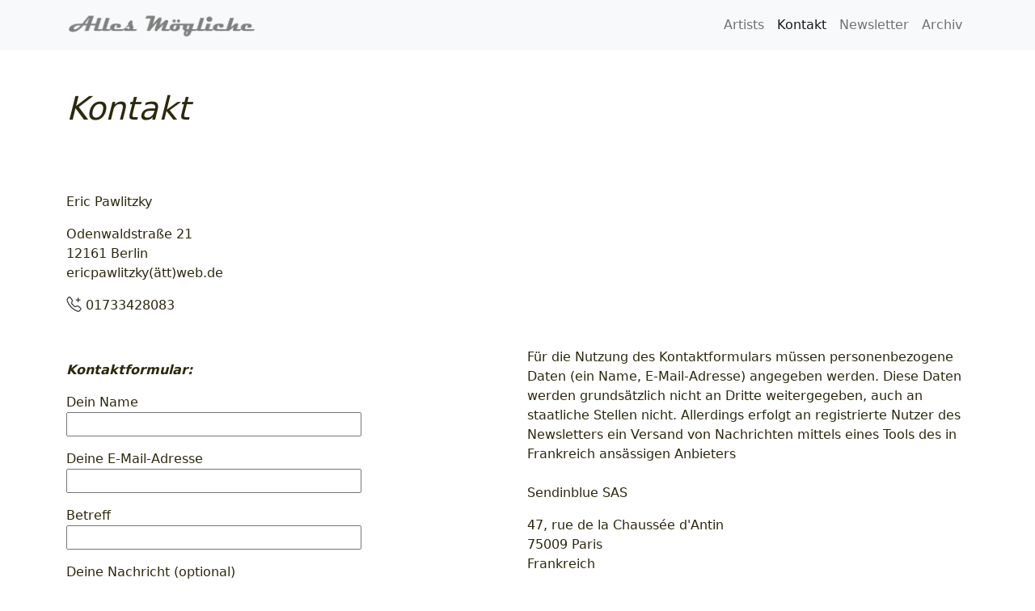

--- FILE ---
content_type: text/html; charset=UTF-8
request_url: http://www.alles-moegliche.com/berlin/kontakt/
body_size: 9390
content:
<!doctype html>
<html lang="de">
  <head>
    <!-- Required meta tags -->
    <meta charset="UTF-8">
    <meta name="viewport" content="width=device-width, initial-scale=1">

    <!-- wp_head begin -->
    <title>Kontakt &#8211; Alles Mögliche Berlin</title>
<meta name='robots' content='max-image-preview:large' />
<link rel='dns-prefetch' href='//www.alles-moegliche.com' />
<style id='wp-img-auto-sizes-contain-inline-css'>
img:is([sizes=auto i],[sizes^="auto," i]){contain-intrinsic-size:3000px 1500px}
/*# sourceURL=wp-img-auto-sizes-contain-inline-css */
</style>
<style id='wp-block-library-inline-css'>
:root{--wp-block-synced-color:#7a00df;--wp-block-synced-color--rgb:122,0,223;--wp-bound-block-color:var(--wp-block-synced-color);--wp-editor-canvas-background:#ddd;--wp-admin-theme-color:#007cba;--wp-admin-theme-color--rgb:0,124,186;--wp-admin-theme-color-darker-10:#006ba1;--wp-admin-theme-color-darker-10--rgb:0,107,160.5;--wp-admin-theme-color-darker-20:#005a87;--wp-admin-theme-color-darker-20--rgb:0,90,135;--wp-admin-border-width-focus:2px}@media (min-resolution:192dpi){:root{--wp-admin-border-width-focus:1.5px}}.wp-element-button{cursor:pointer}:root .has-very-light-gray-background-color{background-color:#eee}:root .has-very-dark-gray-background-color{background-color:#313131}:root .has-very-light-gray-color{color:#eee}:root .has-very-dark-gray-color{color:#313131}:root .has-vivid-green-cyan-to-vivid-cyan-blue-gradient-background{background:linear-gradient(135deg,#00d084,#0693e3)}:root .has-purple-crush-gradient-background{background:linear-gradient(135deg,#34e2e4,#4721fb 50%,#ab1dfe)}:root .has-hazy-dawn-gradient-background{background:linear-gradient(135deg,#faaca8,#dad0ec)}:root .has-subdued-olive-gradient-background{background:linear-gradient(135deg,#fafae1,#67a671)}:root .has-atomic-cream-gradient-background{background:linear-gradient(135deg,#fdd79a,#004a59)}:root .has-nightshade-gradient-background{background:linear-gradient(135deg,#330968,#31cdcf)}:root .has-midnight-gradient-background{background:linear-gradient(135deg,#020381,#2874fc)}:root{--wp--preset--font-size--normal:16px;--wp--preset--font-size--huge:42px}.has-regular-font-size{font-size:1em}.has-larger-font-size{font-size:2.625em}.has-normal-font-size{font-size:var(--wp--preset--font-size--normal)}.has-huge-font-size{font-size:var(--wp--preset--font-size--huge)}.has-text-align-center{text-align:center}.has-text-align-left{text-align:left}.has-text-align-right{text-align:right}.has-fit-text{white-space:nowrap!important}#end-resizable-editor-section{display:none}.aligncenter{clear:both}.items-justified-left{justify-content:flex-start}.items-justified-center{justify-content:center}.items-justified-right{justify-content:flex-end}.items-justified-space-between{justify-content:space-between}.screen-reader-text{border:0;clip-path:inset(50%);height:1px;margin:-1px;overflow:hidden;padding:0;position:absolute;width:1px;word-wrap:normal!important}.screen-reader-text:focus{background-color:#ddd;clip-path:none;color:#444;display:block;font-size:1em;height:auto;left:5px;line-height:normal;padding:15px 23px 14px;text-decoration:none;top:5px;width:auto;z-index:100000}html :where(.has-border-color){border-style:solid}html :where([style*=border-top-color]){border-top-style:solid}html :where([style*=border-right-color]){border-right-style:solid}html :where([style*=border-bottom-color]){border-bottom-style:solid}html :where([style*=border-left-color]){border-left-style:solid}html :where([style*=border-width]){border-style:solid}html :where([style*=border-top-width]){border-top-style:solid}html :where([style*=border-right-width]){border-right-style:solid}html :where([style*=border-bottom-width]){border-bottom-style:solid}html :where([style*=border-left-width]){border-left-style:solid}html :where(img[class*=wp-image-]){height:auto;max-width:100%}:where(figure){margin:0 0 1em}html :where(.is-position-sticky){--wp-admin--admin-bar--position-offset:var(--wp-admin--admin-bar--height,0px)}@media screen and (max-width:600px){html :where(.is-position-sticky){--wp-admin--admin-bar--position-offset:0px}}

/*# sourceURL=wp-block-library-inline-css */
</style><style id='global-styles-inline-css'>
:root{--wp--preset--aspect-ratio--square: 1;--wp--preset--aspect-ratio--4-3: 4/3;--wp--preset--aspect-ratio--3-4: 3/4;--wp--preset--aspect-ratio--3-2: 3/2;--wp--preset--aspect-ratio--2-3: 2/3;--wp--preset--aspect-ratio--16-9: 16/9;--wp--preset--aspect-ratio--9-16: 9/16;--wp--preset--color--black: #000000;--wp--preset--color--cyan-bluish-gray: #abb8c3;--wp--preset--color--white: #ffffff;--wp--preset--color--pale-pink: #f78da7;--wp--preset--color--vivid-red: #cf2e2e;--wp--preset--color--luminous-vivid-orange: #ff6900;--wp--preset--color--luminous-vivid-amber: #fcb900;--wp--preset--color--light-green-cyan: #7bdcb5;--wp--preset--color--vivid-green-cyan: #00d084;--wp--preset--color--pale-cyan-blue: #8ed1fc;--wp--preset--color--vivid-cyan-blue: #0693e3;--wp--preset--color--vivid-purple: #9b51e0;--wp--preset--gradient--vivid-cyan-blue-to-vivid-purple: linear-gradient(135deg,rgb(6,147,227) 0%,rgb(155,81,224) 100%);--wp--preset--gradient--light-green-cyan-to-vivid-green-cyan: linear-gradient(135deg,rgb(122,220,180) 0%,rgb(0,208,130) 100%);--wp--preset--gradient--luminous-vivid-amber-to-luminous-vivid-orange: linear-gradient(135deg,rgb(252,185,0) 0%,rgb(255,105,0) 100%);--wp--preset--gradient--luminous-vivid-orange-to-vivid-red: linear-gradient(135deg,rgb(255,105,0) 0%,rgb(207,46,46) 100%);--wp--preset--gradient--very-light-gray-to-cyan-bluish-gray: linear-gradient(135deg,rgb(238,238,238) 0%,rgb(169,184,195) 100%);--wp--preset--gradient--cool-to-warm-spectrum: linear-gradient(135deg,rgb(74,234,220) 0%,rgb(151,120,209) 20%,rgb(207,42,186) 40%,rgb(238,44,130) 60%,rgb(251,105,98) 80%,rgb(254,248,76) 100%);--wp--preset--gradient--blush-light-purple: linear-gradient(135deg,rgb(255,206,236) 0%,rgb(152,150,240) 100%);--wp--preset--gradient--blush-bordeaux: linear-gradient(135deg,rgb(254,205,165) 0%,rgb(254,45,45) 50%,rgb(107,0,62) 100%);--wp--preset--gradient--luminous-dusk: linear-gradient(135deg,rgb(255,203,112) 0%,rgb(199,81,192) 50%,rgb(65,88,208) 100%);--wp--preset--gradient--pale-ocean: linear-gradient(135deg,rgb(255,245,203) 0%,rgb(182,227,212) 50%,rgb(51,167,181) 100%);--wp--preset--gradient--electric-grass: linear-gradient(135deg,rgb(202,248,128) 0%,rgb(113,206,126) 100%);--wp--preset--gradient--midnight: linear-gradient(135deg,rgb(2,3,129) 0%,rgb(40,116,252) 100%);--wp--preset--font-size--small: 13px;--wp--preset--font-size--medium: 20px;--wp--preset--font-size--large: 36px;--wp--preset--font-size--x-large: 42px;--wp--preset--spacing--20: 0.44rem;--wp--preset--spacing--30: 0.67rem;--wp--preset--spacing--40: 1rem;--wp--preset--spacing--50: 1.5rem;--wp--preset--spacing--60: 2.25rem;--wp--preset--spacing--70: 3.38rem;--wp--preset--spacing--80: 5.06rem;--wp--preset--shadow--natural: 6px 6px 9px rgba(0, 0, 0, 0.2);--wp--preset--shadow--deep: 12px 12px 50px rgba(0, 0, 0, 0.4);--wp--preset--shadow--sharp: 6px 6px 0px rgba(0, 0, 0, 0.2);--wp--preset--shadow--outlined: 6px 6px 0px -3px rgb(255, 255, 255), 6px 6px rgb(0, 0, 0);--wp--preset--shadow--crisp: 6px 6px 0px rgb(0, 0, 0);}:where(.is-layout-flex){gap: 0.5em;}:where(.is-layout-grid){gap: 0.5em;}body .is-layout-flex{display: flex;}.is-layout-flex{flex-wrap: wrap;align-items: center;}.is-layout-flex > :is(*, div){margin: 0;}body .is-layout-grid{display: grid;}.is-layout-grid > :is(*, div){margin: 0;}:where(.wp-block-columns.is-layout-flex){gap: 2em;}:where(.wp-block-columns.is-layout-grid){gap: 2em;}:where(.wp-block-post-template.is-layout-flex){gap: 1.25em;}:where(.wp-block-post-template.is-layout-grid){gap: 1.25em;}.has-black-color{color: var(--wp--preset--color--black) !important;}.has-cyan-bluish-gray-color{color: var(--wp--preset--color--cyan-bluish-gray) !important;}.has-white-color{color: var(--wp--preset--color--white) !important;}.has-pale-pink-color{color: var(--wp--preset--color--pale-pink) !important;}.has-vivid-red-color{color: var(--wp--preset--color--vivid-red) !important;}.has-luminous-vivid-orange-color{color: var(--wp--preset--color--luminous-vivid-orange) !important;}.has-luminous-vivid-amber-color{color: var(--wp--preset--color--luminous-vivid-amber) !important;}.has-light-green-cyan-color{color: var(--wp--preset--color--light-green-cyan) !important;}.has-vivid-green-cyan-color{color: var(--wp--preset--color--vivid-green-cyan) !important;}.has-pale-cyan-blue-color{color: var(--wp--preset--color--pale-cyan-blue) !important;}.has-vivid-cyan-blue-color{color: var(--wp--preset--color--vivid-cyan-blue) !important;}.has-vivid-purple-color{color: var(--wp--preset--color--vivid-purple) !important;}.has-black-background-color{background-color: var(--wp--preset--color--black) !important;}.has-cyan-bluish-gray-background-color{background-color: var(--wp--preset--color--cyan-bluish-gray) !important;}.has-white-background-color{background-color: var(--wp--preset--color--white) !important;}.has-pale-pink-background-color{background-color: var(--wp--preset--color--pale-pink) !important;}.has-vivid-red-background-color{background-color: var(--wp--preset--color--vivid-red) !important;}.has-luminous-vivid-orange-background-color{background-color: var(--wp--preset--color--luminous-vivid-orange) !important;}.has-luminous-vivid-amber-background-color{background-color: var(--wp--preset--color--luminous-vivid-amber) !important;}.has-light-green-cyan-background-color{background-color: var(--wp--preset--color--light-green-cyan) !important;}.has-vivid-green-cyan-background-color{background-color: var(--wp--preset--color--vivid-green-cyan) !important;}.has-pale-cyan-blue-background-color{background-color: var(--wp--preset--color--pale-cyan-blue) !important;}.has-vivid-cyan-blue-background-color{background-color: var(--wp--preset--color--vivid-cyan-blue) !important;}.has-vivid-purple-background-color{background-color: var(--wp--preset--color--vivid-purple) !important;}.has-black-border-color{border-color: var(--wp--preset--color--black) !important;}.has-cyan-bluish-gray-border-color{border-color: var(--wp--preset--color--cyan-bluish-gray) !important;}.has-white-border-color{border-color: var(--wp--preset--color--white) !important;}.has-pale-pink-border-color{border-color: var(--wp--preset--color--pale-pink) !important;}.has-vivid-red-border-color{border-color: var(--wp--preset--color--vivid-red) !important;}.has-luminous-vivid-orange-border-color{border-color: var(--wp--preset--color--luminous-vivid-orange) !important;}.has-luminous-vivid-amber-border-color{border-color: var(--wp--preset--color--luminous-vivid-amber) !important;}.has-light-green-cyan-border-color{border-color: var(--wp--preset--color--light-green-cyan) !important;}.has-vivid-green-cyan-border-color{border-color: var(--wp--preset--color--vivid-green-cyan) !important;}.has-pale-cyan-blue-border-color{border-color: var(--wp--preset--color--pale-cyan-blue) !important;}.has-vivid-cyan-blue-border-color{border-color: var(--wp--preset--color--vivid-cyan-blue) !important;}.has-vivid-purple-border-color{border-color: var(--wp--preset--color--vivid-purple) !important;}.has-vivid-cyan-blue-to-vivid-purple-gradient-background{background: var(--wp--preset--gradient--vivid-cyan-blue-to-vivid-purple) !important;}.has-light-green-cyan-to-vivid-green-cyan-gradient-background{background: var(--wp--preset--gradient--light-green-cyan-to-vivid-green-cyan) !important;}.has-luminous-vivid-amber-to-luminous-vivid-orange-gradient-background{background: var(--wp--preset--gradient--luminous-vivid-amber-to-luminous-vivid-orange) !important;}.has-luminous-vivid-orange-to-vivid-red-gradient-background{background: var(--wp--preset--gradient--luminous-vivid-orange-to-vivid-red) !important;}.has-very-light-gray-to-cyan-bluish-gray-gradient-background{background: var(--wp--preset--gradient--very-light-gray-to-cyan-bluish-gray) !important;}.has-cool-to-warm-spectrum-gradient-background{background: var(--wp--preset--gradient--cool-to-warm-spectrum) !important;}.has-blush-light-purple-gradient-background{background: var(--wp--preset--gradient--blush-light-purple) !important;}.has-blush-bordeaux-gradient-background{background: var(--wp--preset--gradient--blush-bordeaux) !important;}.has-luminous-dusk-gradient-background{background: var(--wp--preset--gradient--luminous-dusk) !important;}.has-pale-ocean-gradient-background{background: var(--wp--preset--gradient--pale-ocean) !important;}.has-electric-grass-gradient-background{background: var(--wp--preset--gradient--electric-grass) !important;}.has-midnight-gradient-background{background: var(--wp--preset--gradient--midnight) !important;}.has-small-font-size{font-size: var(--wp--preset--font-size--small) !important;}.has-medium-font-size{font-size: var(--wp--preset--font-size--medium) !important;}.has-large-font-size{font-size: var(--wp--preset--font-size--large) !important;}.has-x-large-font-size{font-size: var(--wp--preset--font-size--x-large) !important;}
/*# sourceURL=global-styles-inline-css */
</style>

<style id='classic-theme-styles-inline-css'>
/*! This file is auto-generated */
.wp-block-button__link{color:#fff;background-color:#32373c;border-radius:9999px;box-shadow:none;text-decoration:none;padding:calc(.667em + 2px) calc(1.333em + 2px);font-size:1.125em}.wp-block-file__button{background:#32373c;color:#fff;text-decoration:none}
/*# sourceURL=/wp-includes/css/classic-themes.min.css */
</style>
<link rel='stylesheet' id='contact-form-7-css' href='http://www.alles-moegliche.com/berlin/wp-content/plugins/contact-form-7/includes/css/styles.css?ver=6.1.3' media='all' />
<link rel='stylesheet' id='picostrap-styles-css' href='http://www.alles-moegliche.com/berlin/wp-content/themes/picostrap5/styles-bundle.css?ver=900' media='all' />
<link rel="canonical" href="http://www.alles-moegliche.com/berlin/kontakt/" />
 <style>.recentcomments a{display:inline !important;padding:0 !important;margin:0 !important;}</style>		<style id="wp-custom-css">
			.post-date {
display: none;
}

.single-post h1 {
text-align: left;
margin-bottom: 10vh;
}

.post-author {
display: none
}


.wpcf7-submit {
padding: 7px 30px;
border-radius: 25px;
}

.wpcf7-list-item{
margin-left: 0px;
}

.entry-categories-inner {
display: none;
}		</style>
		    <!-- wp_head end -->
  <style id='wpcf7-6975703339e16-inline-inline-css'>
#wpcf7-6975703339e16-wrapper {display:none !important; visibility:hidden !important;}
/*# sourceURL=wpcf7-6975703339e16-inline-inline-css */
</style>
<link rel='stylesheet' id='lc-aos-css' href='http://www.alles-moegliche.com/berlin/wp-content/plugins/livecanvas/modules/optin-extra-assets/aos.css?ver=6.9' media='all' />
<style id='wpcf7-6975703341281-inline-inline-css'>
#wpcf7-6975703341281-wrapper {display:none !important; visibility:hidden !important;}
/*# sourceURL=wpcf7-6975703341281-inline-inline-css */
</style>
</head>
  <body class="wp-singular page-template page-template-page-templates page-template-empty page-template-page-templatesempty-php page page-id-329 wp-custom-logo wp-embed-responsive wp-theme-picostrap5 lc-custom-header lc-custom-footer picostrap_header_navbar_position_ is-using-livecanvas" >
      
    
    


<header id='lc-header'>
<div>
	<nav class="navbar navbar-expand-lg navbar-light bg-light">
		<div class="container">
			<a class="navbar-brand" href="http://www.alles-moegliche.com/berlin/">
				<img src="http://www.alles-moegliche.com/berlin/wp-content/uploads/2012/09/cropped-title.png" class="d-inline-block align-top wp-image-8" alt="" srcset="http://www.alles-moegliche.com/berlin/wp-content/uploads/2012/09/cropped-title.png 1000w, http://www.alles-moegliche.com/berlin/wp-content/uploads/2012/09/cropped-title-300x46.png 300w, http://www.alles-moegliche.com/berlin/wp-content/uploads/2012/09/cropped-title-500x77.png 500w" sizes="" width="235" height="99">
			</a>
			<button class="navbar-toggler" type="button" data-bs-toggle="collapse" data-bs-target="#myNavbar1" aria-controls="myNavbar1" aria-expanded="false" aria-label="Toggle navigation">
				<span class="navbar-toggler-icon"></span>
			</button>
			<div class="collapse navbar-collapse" id="myNavbar1">
				<div  class="live-shortcode ms-auto"> <!--  lc_nav_menu --> <ul id="menu-alles-moegliche" class="navbar-nav"><li  class="menu-item menu-item-type-post_type menu-item-object-page nav-item nav-item-786"><a href="http://www.alles-moegliche.com/berlin/artists/" class="nav-link ">Artists</a></li>
<li  class="menu-item menu-item-type-post_type menu-item-object-page current-menu-item page_item page-item-329 current_page_item nav-item nav-item-381"><a href="http://www.alles-moegliche.com/berlin/kontakt/" class="nav-link active">Kontakt</a></li>
<li  class="menu-item menu-item-type-custom menu-item-object-custom nav-item nav-item-758"><a href="#newsletter" class="nav-link ">Newsletter</a></li>
<li  class="menu-item menu-item-type-post_type menu-item-object-page nav-item nav-item-811"><a href="http://www.alles-moegliche.com/berlin/archiv/" class="nav-link ">Archiv</a></li>
</ul> <!-- /lc_nav_menu --> </div>

			</div>
		</div>
	</nav>
</div>
</header>



<main id='theme-main'>
<section class="pt-5 pb-4">
	<div class="container">
		<div class="row">
			<div class="col-md-12">
				<div class="lc-block">
					<div>
						<h1><em>Kontakt</em></h1>
					</div>
				</div><!-- /lc-block -->
			</div><!-- /col -->
		</div>
	</div>
</section>
<section>
	<div class="container">
		<div class="row">
			<div class="col-md-6 py-md-5 ">

				<div class="lc-block">
					<div>Eric Pawlitzky <p></p>
						<p>Odenwaldstraße 21

							<br>12161 Berlin <br>
							ericpawlitzky(ätt)web.de
						</p>
						<p> </p>
						<p> <svg xmlns="http://www.w3.org/2000/svg" width="1.2em" height="1.4em" fill="currentColor" class="text-primary pb-1" viewBox="0 0 16 16">
								<path d="M3.654 1.328a.678.678 0 0 0-1.015-.063L1.605 2.3c-.483.484-.661 1.169-.45 1.77a17.568 17.568 0 0 0 4.168 6.608 17.569 17.569 0 0 0 6.608 4.168c.601.211 1.286.033 1.77-.45l1.034-1.034a.678.678 0 0 0-.063-1.015l-2.307-1.794a.678.678 0 0 0-.58-.122l-2.19.547a1.745 1.745 0 0 1-1.657-.459L5.482 8.062a1.745 1.745 0 0 1-.46-1.657l.548-2.19a.678.678 0 0 0-.122-.58L3.654 1.328zM1.884.511a1.745 1.745 0 0 1 2.612.163L6.29 2.98c.329.423.445.974.315 1.494l-.547 2.19a.678.678 0 0 0 .178.643l2.457 2.457a.678.678 0 0 0 .644.178l2.189-.547a1.745 1.745 0 0 1 1.494.315l2.306 1.794c.829.645.905 1.87.163 2.611l-1.034 1.034c-.74.74-1.846 1.065-2.877.702a18.634 18.634 0 0 1-7.01-4.42 18.634 18.634 0 0 1-4.42-7.009c-.362-1.03-.037-2.137.703-2.877L1.885.511z"></path>
								<path fill-rule="evenodd" d="M12.5 1a.5.5 0 0 1 .5.5V3h1.5a.5.5 0 0 1 0 1H13v1.5a.5.5 0 0 1-1 0V4h-1.5a.5.5 0 0 1 0-1H12V1.5a.5.5 0 0 1 .5-.5z"></path>
							</svg> 01733428083 </p>
						<p> </p>
						<p><br></p>
						<p> </p>
					</div>
				</div>
				<div class="lc-block pb-3">
					<div><em><strong>Kontaktformular:</strong></em><br></div>
				</div>
				<div class="lc-block">
					<div  class="live-shortcode">
<div class="wpcf7 no-js" id="wpcf7-f820-p329-o1" lang="de-DE" dir="ltr" data-wpcf7-id="820">
<div class="screen-reader-response"><p role="status" aria-live="polite" aria-atomic="true"></p> <ul></ul></div>
<form action="/berlin/kontakt/#wpcf7-f820-p329-o1" method="post" class="wpcf7-form init" aria-label="Kontaktformular" novalidate="novalidate" data-status="init">
<fieldset class="hidden-fields-container"><input type="hidden" name="_wpcf7" value="820" /><input type="hidden" name="_wpcf7_version" value="6.1.3" /><input type="hidden" name="_wpcf7_locale" value="de_DE" /><input type="hidden" name="_wpcf7_unit_tag" value="wpcf7-f820-p329-o1" /><input type="hidden" name="_wpcf7_container_post" value="329" /><input type="hidden" name="_wpcf7_posted_data_hash" value="" />
</fieldset>
<p><label> Dein Name<br />
<span class="wpcf7-form-control-wrap" data-name="your-name"><input size="40" maxlength="400" class="wpcf7-form-control wpcf7-text wpcf7-validates-as-required" aria-required="true" aria-invalid="false" value="" type="text" name="your-name" /></span> </label>
</p>
<p><label> Deine E-Mail-Adresse<br />
<span class="wpcf7-form-control-wrap" data-name="your-email"><input size="40" maxlength="400" class="wpcf7-form-control wpcf7-email wpcf7-validates-as-required wpcf7-text wpcf7-validates-as-email" aria-required="true" aria-invalid="false" value="" type="email" name="your-email" /></span> </label>
</p>
<p><label> Betreff<br />
<span class="wpcf7-form-control-wrap" data-name="your-subject"><input size="40" maxlength="400" class="wpcf7-form-control wpcf7-text wpcf7-validates-as-required" aria-required="true" aria-invalid="false" value="" type="text" name="your-subject" /></span> </label>
</p>
<p><label> Deine Nachricht (optional)<br />
<span class="wpcf7-form-control-wrap" data-name="your-message"><textarea cols="40" rows="10" maxlength="2000" class="wpcf7-form-control wpcf7-textarea" aria-invalid="false" name="your-message"></textarea></span> </label>
</p>
<p><label><span id="wpcf7-6975703339e16-wrapper" class="wpcf7-form-control-wrap website-wrap" ><input type="hidden" name="website-time-start" value="1769304115"><input type="hidden" name="website-time-check" value="8"><label for="wpcf7-6975703339e16-field" class="hp-message">Bitte lasse dieses Feld leer.</label><input id="wpcf7-6975703339e16-field"  class="wpcf7-form-control wpcf7-text" type="text" name="website" value="" size="40" tabindex="-1" autocomplete="new-password" /></span></label>
</p><p style="display: none !important;" class="akismet-fields-container" data-prefix="_wpcf7_ak_"><label>&#916;<textarea name="_wpcf7_ak_hp_textarea" cols="45" rows="8" maxlength="100"></textarea></label><input type="hidden" id="ak_js_1" name="_wpcf7_ak_js" value="56"/><script>document.getElementById( "ak_js_1" ).setAttribute( "value", ( new Date() ).getTime() );</script></p><div class="wpcf7-response-output" aria-hidden="true"></div>
</form>
</div>
</div>
				</div><!-- /lc-block -->
			</div><!-- /col -->
			<div class="col-md-6">
				<div class="lc-block mt-8 pt-md-8 pb-5">
					<div>Für die Nutzung des Kontaktformulars müssen personenbezogene Daten (ein Name, E-Mail-Adresse) angegeben werden. Diese Daten werden grundsätzlich nicht an Dritte weitergegeben, auch an staatliche Stellen nicht. Allerdings erfolgt an registrierte Nutzer des Newsletters ein Versand von Nachrichten mittels eines Tools des in Frankreich ansässigen Anbieters&nbsp; <br><br>Sendinblue SAS <p></p>47, rue de la Chaussée d'Antin<br>
						<p>75009 Paris<br>Frankreich </p>
						<p> </p>
						<p>Dieses Unternehmen garantiert allen seinen Kunden die Einhaltung der europäischen Datenschutzbestimmungen. Sollten Sie Empfänger unseres Newsletters sein, können Sie dem Empfang jederzeit widersprechen. Wir werden Ihre Daten dann sofort löschen. </p>
						<p> </p>
						<p>Der Speicherung kann durch eine Mitteilung widersprochen werden. Damit diese Mitteilung nicht ebenfalls elektronisch übertragen werden muss, sollte der Widerspruch ausschließlich persönlich und akustisch in einem abgelegenen Waldstück bei Nacht erfolgen. Es genügen aber auch E-mails und Postkarten.</p>
					</div>
				</div><!-- /lc-block -->
			</div><!-- /col -->
		</div>
	</div>
</section>
</main>
	


<footer id='lc-footer'>
<div class="text-white bg-dark py-5">
	<div class="container">
		<div class="row">
			<div class="col-md-6 col-lg-3 d-flex flex-column justify-content-between">
				<div class="lc-block">
					<img class="img-fluid wp-image-9" src="http://www.alles-moegliche.com/berlin/wp-content/uploads/2012/09/title.png" srcset="" sizes="" alt=""  width="185" height="">

					<div class="ps-1">
						<p>Salon für Fotografie <br>Odenwaldstraße 21 <br>Berlin Friedenau<br></p>
					</div>
				</div><!-- /lc-block -->

				<!-- /lc-block -->
				<div class="lc-block pt-5">
					<a href="https://www.google.com/url?sa=t&amp;rct=j&amp;q=&amp;esrc=s&amp;source=web&amp;cd=&amp;cad=rja&amp;uact=8&amp;ved=2ahUKEwiBkKDGw5v3AhVXR_EDHSu3DRoQFnoECBEQAQ&amp;url=http%3A%2F%2Fwww.photography-in.berlin%2F&amp;usg=AOvVaw0VOXracimM_yb5xDBWNw2Z">
						<img class="img-fluid wp-image-565" src="http://www.alles-moegliche.com/berlin/wp-content/uploads/2018/08/PiB_Logo_RGB_green_transparent_1200px.png" srcset="http://www.alles-moegliche.com/berlin/wp-content/uploads/2018/08/PiB_Logo_RGB_green_transparent_1200px.png 1200w, http://www.alles-moegliche.com/berlin/wp-content/uploads/2018/08/PiB_Logo_RGB_green_transparent_1200px-150x150.png 150w, http://www.alles-moegliche.com/berlin/wp-content/uploads/2018/08/PiB_Logo_RGB_green_transparent_1200px-300x300.png 300w, http://www.alles-moegliche.com/berlin/wp-content/uploads/2018/08/PiB_Logo_RGB_green_transparent_1200px-768x768.png 768w, http://www.alles-moegliche.com/berlin/wp-content/uploads/2018/08/PiB_Logo_RGB_green_transparent_1200px-1024x1024.png 1024w" sizes="(max-width: 1200px) 100vw, 1200px" alt=""  width="110" height="1200">
					</a>

					<div class="lc-block pt-2" style="font-size:0.7rem;">
						<p>Medienpartner von PiB<br></p>
					</div>
				</div><!-- /lc-block -->
			</div><!-- /col -->
			<div class="mt-5 col-lg-4 col-md-7">
				<div class="lc-block text-white bg-dark" id="newsletter">
					<div>
						<h3>Newsletter abonnieren:<br></h3>
					</div>
				</div>
				<div class="lc-block  pb-3">
					<div>Unsere Galerie ist geöffnet für alle Menschen, die Interesse an zeitgenössischer Fotografie haben. <br><br>Wenn Sie regelmäßig zu unseren Vernissages, zum Fotografischen Salon Friedenau eingeladen werden möchten, können Sie sich hier für unsere Benachrichtigungen registrieren lassen. <br><br>Für geladene Gäste veranstalten wir die Salongespräche zum Austausch zwischen professionellen Fotografinnen und Fotografen mit ambitionierten Amateuren.</div>
				</div>
				<!-- /lc-block -->
			</div><!-- /col -->

			<div class="col-md-4 offset-md-1 mt-5">

				<div class="lc-block">


				</div>
				<div class="lc-block">
					<div  class="live-shortcode">
<div class="wpcf7 no-js" id="wpcf7-f703-o2" lang="de-DE" dir="ltr" data-wpcf7-id="703">
<div class="screen-reader-response"><p role="status" aria-live="polite" aria-atomic="true"></p> <ul></ul></div>
<form action="/berlin/kontakt/#wpcf7-f703-o2" method="post" class="wpcf7-form init" aria-label="Kontaktformular" novalidate="novalidate" data-status="init">
<fieldset class="hidden-fields-container"><input type="hidden" name="_wpcf7" value="703" /><input type="hidden" name="_wpcf7_version" value="6.1.3" /><input type="hidden" name="_wpcf7_locale" value="de_DE" /><input type="hidden" name="_wpcf7_unit_tag" value="wpcf7-f703-o2" /><input type="hidden" name="_wpcf7_container_post" value="0" /><input type="hidden" name="_wpcf7_posted_data_hash" value="" />
</fieldset>
<p><label> Dein Name<br />
<span class="wpcf7-form-control-wrap" data-name="your-name"><input size="40" maxlength="400" class="wpcf7-form-control wpcf7-text wpcf7-validates-as-required" aria-required="true" aria-invalid="false" value="" type="text" name="your-name" /></span> </label>
</p>
<p><label> Deine E-Mail-Adresse<br />
<span class="wpcf7-form-control-wrap" data-name="your-email"><input size="40" maxlength="400" class="wpcf7-form-control wpcf7-email wpcf7-validates-as-required wpcf7-text wpcf7-validates-as-email" aria-required="true" aria-invalid="false" value="" type="email" name="your-email" /></span> </label><br />
<span id="wpcf7-6975703341281-wrapper" class="wpcf7-form-control-wrap honeypot-387-wrap" ><input type="hidden" name="honeypot-387-time-start" value="1769304115"><input type="hidden" name="honeypot-387-time-check" value="8"><label for="wpcf7-6975703341281-field" class="hp-message">Bitte lasse dieses Feld leer.</label><input id="wpcf7-6975703341281-field"  placeholder="email"  class="wpcf7-form-control wpcf7-text E-Mail" type="text" name="honeypot-387" value="" size="40" tabindex="-1" autocomplete="new-password" /></span><br />
<span class="wpcf7-form-control-wrap" data-name="checkbox-983"><span class="wpcf7-form-control wpcf7-checkbox wpcf7-validates-as-required col-md-8"><span class="wpcf7-list-item first last"><label><input type="checkbox" name="checkbox-983[]" value="Ich bin mit der dauerhaften Speicherung meines Namens und meiner E-Mail-Adresse einverstanden, soweit diese zur Verwendung für die Adressierung eines regelmäßig erscheinenden Newsletters über die Webseite sendinblue.com benutzt werden." /><span class="wpcf7-list-item-label">Ich bin mit der dauerhaften Speicherung meines Namens und meiner E-Mail-Adresse einverstanden, soweit diese zur Verwendung für die Adressierung eines regelmäßig erscheinenden Newsletters über die Webseite sendinblue.com benutzt werden.</span></label></span></span></span>
</p>
<p><input class="wpcf7-form-control wpcf7-submit has-spinner" type="submit" value="Senden" />
</p><p style="display: none !important;" class="akismet-fields-container" data-prefix="_wpcf7_ak_"><label>&#916;<textarea name="_wpcf7_ak_hp_textarea" cols="45" rows="8" maxlength="100"></textarea></label><input type="hidden" id="ak_js_2" name="_wpcf7_ak_js" value="49"/><script>document.getElementById( "ak_js_2" ).setAttribute( "value", ( new Date() ).getTime() );</script></p><div class="wpcf7-response-output" aria-hidden="true"></div>
</form>
</div>
 </div>
				</div><!-- /lc-block -->
			</div>
		</div>
	</div>
</div>
<div class="">
	<div class="container">
		<div class="row">
			<div class="col-md-6 py-4">
				<div class="lc-block">
					<div><a href="/berlin/datenschutz">Datenschutz</a> - <a href="berlin/impressum">Impressum</a></div>
				</div><!-- /lc-block -->
			</div><!-- /col -->
			<div class="col-md-6">
				<!-- /lc-block -->
				<!-- /lc-block -->
			</div><!-- /col -->
		</div>
	</div>
</div>
</footer>




	<script type="speculationrules">
{"prefetch":[{"source":"document","where":{"and":[{"href_matches":"/berlin/*"},{"not":{"href_matches":["/berlin/wp-*.php","/berlin/wp-admin/*","/berlin/wp-content/uploads/*","/berlin/wp-content/*","/berlin/wp-content/plugins/*","/berlin/wp-content/themes/picostrap5/*","/berlin/*\\?(.+)"]}},{"not":{"selector_matches":"a[rel~=\"nofollow\"]"}},{"not":{"selector_matches":".no-prefetch, .no-prefetch a"}}]},"eagerness":"conservative"}]}
</script>
	<script id="lc_script_tag" type="module"></script>
	<script src="http://www.alles-moegliche.com/berlin/wp-includes/js/dist/hooks.min.js?ver=dd5603f07f9220ed27f1" id="wp-hooks-js"></script>
<script src="http://www.alles-moegliche.com/berlin/wp-includes/js/dist/i18n.min.js?ver=c26c3dc7bed366793375" id="wp-i18n-js"></script>
<script id="wp-i18n-js-after">
wp.i18n.setLocaleData( { 'text direction\u0004ltr': [ 'ltr' ] } );
//# sourceURL=wp-i18n-js-after
</script>
<script src="http://www.alles-moegliche.com/berlin/wp-content/plugins/contact-form-7/includes/swv/js/index.js?ver=6.1.3" id="swv-js"></script>
<script id="contact-form-7-js-translations">
( function( domain, translations ) {
	var localeData = translations.locale_data[ domain ] || translations.locale_data.messages;
	localeData[""].domain = domain;
	wp.i18n.setLocaleData( localeData, domain );
} )( "contact-form-7", {"translation-revision-date":"2025-10-26 03:28:49+0000","generator":"GlotPress\/4.0.3","domain":"messages","locale_data":{"messages":{"":{"domain":"messages","plural-forms":"nplurals=2; plural=n != 1;","lang":"de"},"This contact form is placed in the wrong place.":["Dieses Kontaktformular wurde an der falschen Stelle platziert."],"Error:":["Fehler:"]}},"comment":{"reference":"includes\/js\/index.js"}} );
//# sourceURL=contact-form-7-js-translations
</script>
<script id="contact-form-7-js-before">
var wpcf7 = {
    "api": {
        "root": "http:\/\/www.alles-moegliche.com\/berlin\/wp-json\/",
        "namespace": "contact-form-7\/v1"
    }
};
//# sourceURL=contact-form-7-js-before
</script>
<script src="http://www.alles-moegliche.com/berlin/wp-content/plugins/contact-form-7/includes/js/index.js?ver=6.1.3" id="contact-form-7-js"></script>
<script src="http://www.alles-moegliche.com/berlin/wp-content/plugins/livecanvas/modules/optin-extra-assets/aos-with-init.js?ver=6.9" id="lc-aos-js"></script>
<script src="http://www.alles-moegliche.com/berlin/wp-content/themes/picostrap5/js/bootstrap.bundle.min.js#asyncload" id="bootstrap5-js"></script>

	</body>
</html>

